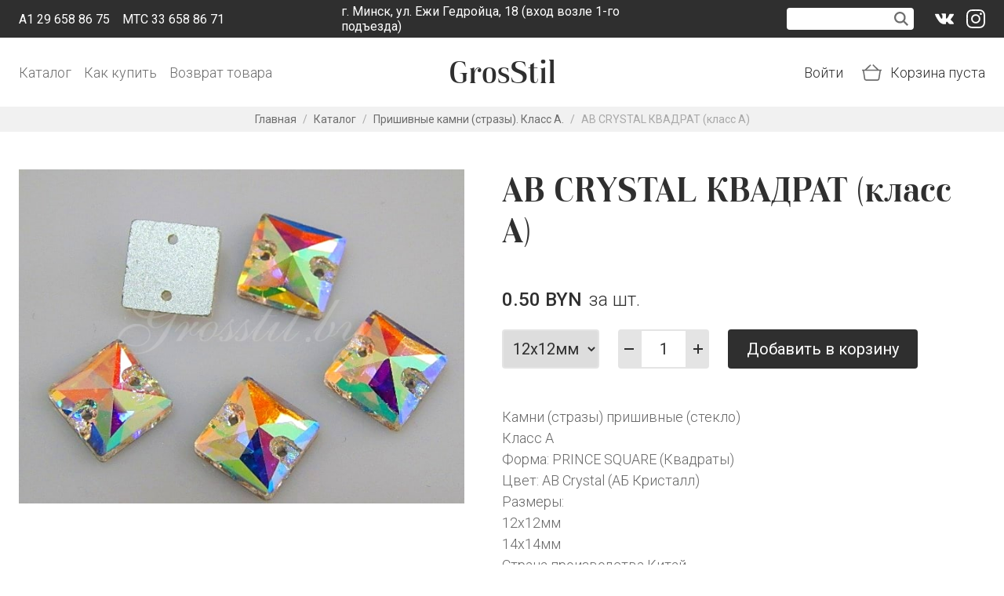

--- FILE ---
content_type: text/html; charset=utf-8
request_url: https://grosstil.by/catalog/prishivnye-kamni-strazy-klass-a/ab-crystal-kvadrat-klass-a
body_size: 8236
content:
<!DOCTYPE html>
<html lang="ru" dir="ltr"
  xmlns:content="http://purl.org/rss/1.0/modules/content/"
  xmlns:dc="http://purl.org/dc/terms/"
  xmlns:foaf="http://xmlns.com/foaf/0.1/"
  xmlns:og="http://ogp.me/ns#"
  xmlns:rdfs="http://www.w3.org/2000/01/rdf-schema#"
  xmlns:sioc="http://rdfs.org/sioc/ns#"
  xmlns:sioct="http://rdfs.org/sioc/types#"
  xmlns:skos="http://www.w3.org/2004/02/skos/core#"
  xmlns:xsd="http://www.w3.org/2001/XMLSchema#">
<head>
<!-- Google Tag Manager -->
<script>(function(w,d,s,l,i){w[l]=w[l]||[];w[l].push({'gtm.start':
new Date().getTime(),event:'gtm.js'});var f=d.getElementsByTagName(s)[0],
j=d.createElement(s),dl=l!='dataLayer'?'&l='+l:'';j.async=true;j.src=
'https://www.googletagmanager.com/gtm.js?id='+i+dl;f.parentNode.insertBefore(j,f);
})(window,document,'script','dataLayer','GTM-N8R9RX5');</script>
<!-- End Google Tag Manager -->
<meta charset="utf-8" />
<link rel="shortcut icon" href="https://grosstil.by/sites/all/themes/grosstil/images/favicon.svg" type="image/svg+xml" />
<meta name="description" content="Камни (стразы) пришивные (стекло) Класс А Форма: PRINCE SQUARE (Квадраты) Цвет: АВ Crystal (АБ Кристалл) Размеры: 12х12мм 14х14мм Страна производства Китай Аксессуары, декорированные стразами – один из последних трендов нашего времени. Это отличный подарок не только себе, но и своим близким. Наш интернет-магазин предлагает искусственные камни Квадрат AB Crystal в разных" />
<meta name="generator" content="Drupal 7 (https://www.drupal.org)" />
<link rel="canonical" href="https://grosstil.by/catalog/prishivnye-kamni-strazy-klass-a/ab-crystal-kvadrat-klass-a" />
<link rel="shortlink" href="https://grosstil.by/node/1748" />
<meta name="viewport" content="width=device-width, initial-scale=1.0" />
<title>AB CRYSTAL КВАДРАТ (класс А) | GrosStil</title>
<link type="text/css" rel="stylesheet" href="https://grosstil.by/sites/default/files/css/css_2riIE7I25FeJ7iIRRh08TelhpMMk7uS8DvH_y9OGDQE.css" media="all" />
<link type="text/css" rel="stylesheet" href="https://grosstil.by/sites/default/files/css/css_sdyyIuqV_D0sgcuYxlQjQRjXrhAHul_ByaHN6dBpqGw.css" media="all" />
<link type="text/css" rel="stylesheet" href="https://grosstil.by/sites/default/files/css/css_PGbJgHCUCBf4dg7K9Kt8aAwsApndP4GZ9RuToPy3-Fk.css" media="all" />
<link type="text/css" rel="stylesheet" href="https://grosstil.by/sites/default/files/css/css_uSIto8W23F_tL7g1eqnWo4gsDY8fnGynMZhFT9CqkSg.css" media="all" />
</head>
<body class="html not-front not-logged-in one-sidebar sidebar-first page-node page-node- page-node-1748 node-type-product-display">
<!-- Google Tag Manager (noscript) -->
<noscript><iframe src="https://www.googletagmanager.com/ns.html?id=GTM-N8R9RX5";
height="0" width="0" style="display:none;visibility:hidden"></iframe></noscript>
<!-- End Google Tag Manager (noscript) -->
    <header id="header">
  <div id="header-first">
    <div id="header-first-inner" class="container">
      <div class="region region-header-first-left">
  <div id="block-block-6" class="block block-block">

      
  <div class="block-content">
    <ul class="phone-list">
  <li class="phone-list__item">
    <a href="tel:+375 29 658 86 75" class="phone-list__link">A1 29 658 86 75</a>
  </li>
  <li class="phone-list__item">
    <a href="tel:+375 33 658 86 71" class="phone-list__link">МТС 33 658 86 71</a>
  </li>
</ul>  </div>
  
</div> <!-- /.block -->
</div>
 <!-- /.region -->
      <div class="region region-header-first-middle">
  <div id="block-block-7" class="block block-block">

      
  <div class="block-content">
    г. Минск, ул. Ежи Гедройца, 18 (вход возле 1-го подъезда)  </div>
  
</div> <!-- /.block -->
</div>
 <!-- /.region -->
      <div class="region region-header-first-right">
  <div id="block-views-exp-search-results-page" class="block block-views">

      
  <div class="block-content">
    <form action="/search-results" method="get" id="views-exposed-form-search-results-page" accept-charset="UTF-8"><div><div class="views-exposed-form">
  <div class="views-exposed-widgets clearfix">
          <div id="edit-keys-wrapper" class="views-exposed-widget views-widget-filter-keys">
                        <div class="views-widget">
          <div class="form-item form-type-textfield form-item-keys">
 <input title="Введите ключевые слова для поиска." type="text" id="edit-keys" name="keys" value="" size="15" maxlength="128" class="form-text required error" />
</div>
        </div>
              </div>
                    <div class="views-exposed-widget views-submit-button">
      <input type="submit" id="edit-submit-search-results" value="Применить" class="form-submit" />    </div>
      </div>
</div>
</div></form>  </div>
  
</div> <!-- /.block -->
<div id="block-block-14" class="block block-block">

      
  <div class="block-content">
    <ul class="social">
  <li class="social__item">
    <a href="https://vk.com/grosstil" target="_blank" class="social__icon">
      <img src="/sites/all/themes/grosstil/images/vk.svg">
    </a>
  </li>
  <li class="social__item">
    <a href="https://www.instagram.com/grosstil.by/" target="_blank" class="social__icon">
      <img src="/sites/all/themes/grosstil/images/instagram.svg">
    </a>
  </li>
</ul>


  </div>
  
</div> <!-- /.block -->
</div>
 <!-- /.region -->
    </div>
  </div>
  <div id="header-second">
    <div id="header-second-inner" class="container">
      <div class="region region-header-second-left">
  <div id="block-system-main-menu" class="block block-system block-menu">

      
  <div class="block-content">
    <nav class="navigation"><ul class="menu main-menu"><li class="first leaf"><a href="/catalog" title="">Каталог</a></li>
<li class="leaf"><a href="/kak-kupit">Как купить</a></li>
<li class="last leaf"><a href="/vozvrat-tovara">Возврат товара</a></li>
</ul></nav>  </div>
  
</div> <!-- /.block -->
</div>
 <!-- /.region -->
      <div class="region region-header-second-middle">
  <div id="block-block-16" class="block block-block">

      
  <div class="block-content">
    <a href="/" class="site-logo">
  <span class="site-logo__name">GrosStil</span>
</a>  </div>
  
</div> <!-- /.block -->
</div>
 <!-- /.region -->
      <div class="region region-header-second-right">
  <div id="block-block-18" class="block block-block">

      
  <div class="block-content">
    <ul class ="menu user-menu">
  <li>
    <a href="/user/login">Войти</a>
  </li>  
</ul>  </div>
  
</div> <!-- /.block -->
<div id="block-dc-ajax-add-cart-ajax-shopping-cart-teaser" class="block block-dc-ajax-add-cart">

      
  <div class="block-content">
    <div class="ajax-shopping-cart-teaser">  <div class="cart-empty">
    Корзина пуста  </div>

</div>  </div>
  
</div> <!-- /.block -->
</div>
 <!-- /.region -->
    </div>
  </div>
      <div id="header-third">
      <div class="container">
        <div class="region region-header-third">
  <div id="block-easy-breadcrumb-easy-breadcrumb" class="block block-easy-breadcrumb">

      
  <div class="block-content">
      <div itemscope class="easy-breadcrumb" itemtype="http://data-vocabulary.org/Breadcrumb">
          <span itemprop="title"><a href="/" class="easy-breadcrumb_segment easy-breadcrumb_segment-front">Главная</a></span>               <span class="easy-breadcrumb_segment-separator">/</span>
                <span itemprop="title"><a href="/catalog" class="easy-breadcrumb_segment easy-breadcrumb_segment-1">Каталог</a></span>               <span class="easy-breadcrumb_segment-separator">/</span>
                <span itemprop="title"><a href="/catalog/prishivnye-kamni-strazy-klass-a" class="easy-breadcrumb_segment easy-breadcrumb_segment-2">Пришивные камни (стразы). Класс А.</a></span>               <span class="easy-breadcrumb_segment-separator">/</span>
                <span class="easy-breadcrumb_segment easy-breadcrumb_segment-title" itemprop="title">AB CRYSTAL КВАДРАТ (класс А)</span>            </div>
  </div>
  
</div> <!-- /.block -->
</div>
 <!-- /.region -->
      </div>
    </div>
  </header>



<div id="main-wrapper">
  <div class="container">
          <div id="sidebar-first">
        <div class="region region-sidebar-first">
  <div id="block-views-product-page-image-block" class="block block-views">

      
  <div class="block-content">
    <div class="view view-product-page-image view-id-product_page_image view-display-id-block view-dom-id-cbd94ebc3e0112a005144b633346fda9">
        
  
  
      <div class="view-content">
              
          <img typeof="foaf:Image" src="https://grosstil.by/sites/default/files/styles/medium/public/reklama_kvadrat_av_log_0.jpg?itok=cHnMxoN9" width="640" height="480" alt="" />        </div>
  
  
  
  
  
  
</div>  </div>
  
</div> <!-- /.block -->
</div>
 <!-- /.region -->
      </div>
        <main id="main">    
         
        
      <h1 class="page-title">AB CRYSTAL КВАДРАТ (класс А)</h1>      <div class="region region-content">
  <div id="block-system-main" class="block block-system">

      
  <div class="block-content">
    <article id="node-1748" class="node node-product-display node-full clearfix" about="/catalog/prishivnye-kamni-strazy-klass-a/ab-crystal-kvadrat-klass-a" typeof="sioc:Item foaf:Document">

      <span property="dc:title" content="AB CRYSTAL КВАДРАТ (класс А)" class="rdf-meta element-hidden"></span>
  
  <div class="content clearfix">
    <div class="commerce-product-field commerce-product-field-commerce-price field-commerce-price node-1748-product-commerce-price"><div class="field field-name-commerce-price field-type-commerce-price field-label-hidden"><div class="field-items"><div class="field-item even">0.50 BYN</div></div></div></div><div class="commerce-product-field commerce-product-field-field-product-price-for field-field-product-price-for node-1748-product-field-product-price-for"><div class="field field-name-field-product-price-for field-type-list-text field-label-hidden"><div class="field-items"><div class="field-item even">за шт.</div></div></div></div><div class="commerce-product-field commerce-product-field-field-product-old-price field-field-product-old-price node-1748-product-field-product-old-price commerce-product-field-empty"></div><div class="field field-name-field-product-reference field-type-commerce-product-reference field-label-hidden"><div class="field-items"><div class="field-item even"><form class="commerce-add-to-cart commerce-cart-add-to-cart-form-823-824" autocomplete="off" action="/catalog/prishivnye-kamni-strazy-klass-a/ab-crystal-kvadrat-klass-a" method="post" id="commerce-cart-add-to-cart-form-823-824" accept-charset="UTF-8"><div><div class="attribute-widgets"><div class="form-item form-type-select form-item-attributes-field-product-size">
  <label for="edit-attributes-field-product-size">Размер </label>
 <select id="edit-attributes-field-product-size" name="attributes[field_product_size]" class="form-select"><option value="266" selected="selected">12х12мм</option><option value="267">14х14мм</option></select>
</div>
</div><input type="hidden" name="product_id" value="823" />
<input type="hidden" name="form_build_id" value="form-6_gx8fk-vGXoEVWJ8sxhlFO3paEETrL7yGfemBbOT6c" />
<input type="hidden" name="form_id" value="commerce_cart_add_to_cart_form_823_824" />
<div id="edit-line-item-fields" class="form-wrapper"></div><div class="form-item form-type-textfield form-item-quantity">
  <label for="edit-quantity">Количество </label>
 <input type="text" id="edit-quantity" name="quantity" value="1" size="5" maxlength="128" class="form-text" />
</div>
<input type="submit" id="edit-submit" name="op" value="Добавить в корзину" class="form-submit" /></div></form></div></div></div><div class="commerce-product-field commerce-product-field-field-product-out-of-stock field-field-product-out-of-stock node-1748-product-field-product-out-of-stock"><div class="field field-name-field-product-out-of-stock field-type-list-boolean field-label-hidden"><div class="field-items"><div class="field-item even"></div></div></div></div><div class="field field-name-body field-type-text-with-summary field-label-hidden"><div class="field-items"><div class="field-item even" property="content:encoded"><p align="center">Камни (стразы) пришивные (стекло)<br />
Класс А<br />
Форма: PRINCE SQUARE (Квадраты)<br />
Цвет: АВ Crystal (АБ Кристалл)<br />
Размеры:<br />
12х12мм<br />
14х14мм<br />
Страна производства Китай<br />
<br>
</p>
<p align="justify">Аксессуары, декорированные стразами – один из последних трендов нашего времени. Это отличный подарок не только себе, но и своим близким. Наш интернет-магазин предлагает искусственные камни Квадрат AB Crystal в разных размерах, с которыми вы можете ознакомиться в каталоге. Пришить кристаллы можно практически на любую ткань: джинсу, хлопок, лен, синтетику и многое другое. Просто используйте фантазию! Стразы считаются хорошим дополнением к дизайну интерьера: любое помещение будет смотреться свежее и ярче, если на стене будет переливающаяся на солнце картина или панно. Органично смотреться такая композиция будет вместе с кожей или ее имитацией. Купить Квадрат AB Crystal в Минске можно у нас на сайте. </p>
</div></div></div>  </div>

  
  
</article>
  </div>
  
</div> <!-- /.block -->
</div>
 <!-- /.region -->
  
    </main> 
      </div>
</div>


<footer id="footer">
      <div id="footer-first">
      <div class="container">
        <div class="region region-footer-first">
  <div id="block-views-info-blocks-block" class="block block-views">

      
  <div class="block-content">
    <div class="view view-info-blocks view-id-info_blocks view-display-id-block view-dom-id-db156d1e0c4646e0fcd33294f184cd0f">
        
  
  
      <div class="view-content">
        <div class="grid grid-cols-1 grid-cols-md-2 grid-cols-xl-4 grid-g-2 grid-g-xl-3">
    <div class="info-block">
        
          <div class="info-block__title">Контакты</div>    
          <div class="info-block__body"><p>А1:    +375 29 658 86 75<br />
MTC: +375 33 658 86 71<br />
Viber: +375 33 658 86 71<br />
Email: grosstil@mail.ru<br />
г.Минск, ул.Ежи Гедройца, 18<br />
(вход возле 1-го подъезда)</p>
</div>      </div>
      <div class="info-block">
        
          <div class="info-block__title">Режим работы</div>    
          <div class="info-block__body"><p>РЕЖИМ РАБОТЫ:<br />
Пн-Пт с 10:00 до 19:00<br />
Суббота с 11:00 до 17:00<br />
Воскресенье с 11:00 до 16:00<br />
(вход возле 1-го подъезда) </p>
</div>      </div>
      <div class="info-block">
        
          <div class="info-block__title">Заказ и доставка</div>    
          <div class="info-block__body"><p>Стоимость доставки по Минску составляет 10 BYN<br />
Доставка по Минску при сумме заказа от 200 BYN – бесплатно.<br />
Доставка по всей Беларуси:<br />
– Белпочтой (от 5 дней)<br />
– Европочтой (2-3 дня)</p>
</div>      </div>
      <div class="info-block">
        
          <div class="info-block__title">Способы оплаты</div>    
          <div class="info-block__body"><p>Наличными и банковскими картами.</p>
</div>      </div>
    </div>
    </div>
  
  
  
  
  
  
</div>  </div>
  
</div> <!-- /.block -->
</div>
 <!-- /.region -->
      </div>
    </div>
          <div id="footer-third">
      <div class="container">
        <div class="region region-footer-third">
  <div id="block-block-10" class="block block-block">

      
  <div class="block-content">
    Общество с ограниченной ответственностью "Гросстил" <br>
УНП 193661540 <br>
Свидетельство о государственной регистрации №193661540 <br>
выдано 14.12.2022 Минским горисполкомом <br>
Адрес регистрации: РБ, г. Минск, ул. Ежи Гедройца, 18 <br>
Адрес магазина: РБ, г. Минск, ул. Ежи Гедройца, 18 <br>
Интернет-магазин зарегистрирован в Торговом реестре 01.02.2023  <br>
Импортер в Республику Беларусь Общество с ограниченной ответственностью "Гросстил"  </div>
  
</div> <!-- /.block -->
<div id="block-menu-menu-footer" class="block block-menu">

      
  <div class="block-content">
    <nav class="navigation"><ul class="menu footer-menu"><li class="first leaf"><a href="/public-offer">Договор публичной оферты</a></li>
<li class="last leaf"><a href="/privacy-policy">Политика конфиденциальности</a></li>
</ul></nav>  </div>
  
</div> <!-- /.block -->
<div id="block-block-9" class="block block-block">

      
  <div class="block-content">
    Разработка сайта — <a href="https://rusakov.by/" target="_blank">RUSAKOV</a>  </div>
  
</div> <!-- /.block -->
</div>
 <!-- /.region -->
      </div>
    </div>
        <div id="footer-fourth">
      <div class="container">
        <div class="region region-footer-fourth">
  <div id="block-block-19" class="block block-block">

      
  <div class="block-content">
    <ul class="payment-logos">
<li class="payment-logos__item payment-logos__item--visa">
    <img src="/sites/all/themes/grosstil/images/visa.svg">
  </li>
<li class="payment-logos__item payment-logos__item--visasecure">
    <img src="/sites/all/themes/grosstil/images/visasecure.svg">
  </li>
<li class="payment-logos__item payment-logos__item--alfabank">
    <img src="/sites/all/themes/grosstil/images/alfabank.svg">
  </li>
<li class="payment-logos__item payment-logos__item--mastercard">
    <img src="/sites/all/themes/grosstil/images/mastercard.svg">
  </li>
<li class="payment-logos__item payment-logos__item--mastercardidcheck">
    <img src="/sites/all/themes/grosstil/images/mastercardidcheck.svg">
  </li>
<li class="payment-logos__item payment-logos__item--belkart">
    <img src="/sites/all/themes/grosstil/images/belkart.svg">
  </li>
<li class="payment-logos__item payment-logos__item--belkartinternet">
    <img src="/sites/all/themes/grosstil/images/belkartinternet.svg">
  </li>
<li class="payment-logos__item payment-logos__item--applepay">
    <img src="/sites/all/themes/grosstil/images/applepay.svg">
  </li>
<li class="payment-logos__item payment-logos__item--samsungpay">
    <img src="/sites/all/themes/grosstil/images/samsungpay.svg">
  </li>
<li class="payment-logos__item payment-logos__item--mir">
    <img src="/sites/all/themes/grosstil/images/mir.svg">
  </li>
</ul>
  </div>
  
</div> <!-- /.block -->
</div>
 <!-- /.region -->
      </div>
    </div>
  </footer> 


<div id="page-overlay"></div>

<div id="mobile-panel">
  <div class="region region-mobile-panel">
  <div id="block-multiblock-2" class="block block-multiblock block-block block-block-6-instance">

      
  <div class="block-content">
    <ul class="phone-list">
  <li class="phone-list__item">
    <a href="tel:+375 29 658 86 75" class="phone-list__link">A1 29 658 86 75</a>
  </li>
  <li class="phone-list__item">
    <a href="tel:+375 33 658 86 71" class="phone-list__link">МТС 33 658 86 71</a>
  </li>
</ul>  </div>
  
</div> <!-- /.block -->
<div id="block-multiblock-3" class="block block-multiblock block-block block-block-7-instance">

      
  <div class="block-content">
    г. Минск, ул. Ежи Гедройца, 18 (вход возле 1-го подъезда)  </div>
  
</div> <!-- /.block -->
<div id="block-multiblock-1" class="block block-multiblock block-system block-system-main-menu-instance">

      
  <div class="block-content">
    <nav class="navigation"><ul class="menu main-menu"><li class="first leaf"><a href="/catalog" title="">Каталог</a></li>
<li class="leaf"><a href="/kak-kupit">Как купить</a></li>
<li class="last leaf"><a href="/vozvrat-tovara">Возврат товара</a></li>
</ul></nav>  </div>
  
</div> <!-- /.block -->
</div>
 <!-- /.region -->
</div>

   
  <script type="text/javascript" src="https://grosstil.by/sites/default/files/js/js_i34eKxRokXUD53wwtpSg7RKefgkur0Qu5tFjGJC7m0s.js"></script>
<script type="text/javascript" src="https://grosstil.by/sites/default/files/js/js_62h_jmnOgEUuHT1SeBNXqJMRICBck-24J2tQCakYgz8.js"></script>
<script type="text/javascript" src="https://grosstil.by/sites/default/files/js/js_671hebPNqT2TlJceTT716lVzlJsFq9CEyQAN9I66WtM.js"></script>
<script type="text/javascript" src="https://grosstil.by/sites/default/files/js/js_P7KDPGOWH9u0ZVPFo67av-vo6pnCWBlk7gk-q0-iGtc.js"></script>
<script type="text/javascript" src="https://www.googletagmanager.com/gtag/js?id=UA-86414824-1"></script>
<script type="text/javascript">
<!--//--><![CDATA[//><!--
window.dataLayer = window.dataLayer || [];function gtag(){dataLayer.push(arguments)};gtag("js", new Date());gtag("set", "developer_id.dMDhkMT", true);gtag("config", "UA-86414824-1", {"groups":"default","anonymize_ip":true});
//--><!]]>
</script>
<script type="text/javascript" src="https://grosstil.by/sites/default/files/js/js_wn-C5HzR_ypz0KBS-9rLgN99wrKisJ1GNyUBREDQs-Y.js"></script>
<script type="text/javascript" src="https://grosstil.by/sites/default/files/js/js_HSAXeVindHJmm2EMVNbIiNAoHZOTkeJBmzEtW0DmOuA.js"></script>
<script type="text/javascript">
<!--//--><![CDATA[//><!--
jQuery.extend(Drupal.settings, {"basePath":"\/","pathPrefix":"","setHasJsCookie":0,"ajaxPageState":{"theme":"grosstil","theme_token":"bCc0VEAP9VYQWS2Ek17XOTe-drG6T7JOxlmoGPocq2o","jquery_version":"1.12","jquery_version_token":"F2n0wtoUJKSzUznaJcQ9cRfvk5-urOjPZ12kmhVA30Y","js":{"sites\/all\/modules\/jquery_update\/replace\/jquery\/1.12\/jquery.min.js":1,"misc\/jquery-extend-3.4.0.js":1,"misc\/jquery-html-prefilter-3.5.0-backport.js":1,"misc\/jquery.once.js":1,"misc\/drupal.js":1,"misc\/ajax.js":1,"sites\/all\/modules\/jquery_update\/js\/jquery_browser.js":1,"sites\/all\/modules\/jquery_update\/js\/jquery_update.js":1,"sites\/all\/modules\/jquery_update\/replace\/ui\/external\/jquery.cookie.js":1,"sites\/all\/modules\/jquery_update\/replace\/jquery.form\/4\/jquery.form.min.js":1,"misc\/form-single-submit.js":1,"sites\/all\/modules\/entityreference\/js\/entityreference.js":1,"misc\/progress.js":1,"sites\/all\/modules\/dc_ajax_add_cart\/js\/dc_ajax_add_cart_html.js":1,"public:\/\/languages\/ru_0p--0ILqujKjCD7va0rVRgSw5JyxmWFHr7Mfu51l-z8.js":1,"sites\/all\/modules\/google_analytics\/googleanalytics.js":1,"https:\/\/www.googletagmanager.com\/gtag\/js?id=UA-86414824-1":1,"0":1,"sites\/all\/modules\/dc_ajax_add_cart\/js\/dc_ajax_add_cart.js":1,"sites\/all\/themes\/grosstil\/js\/main.js":1,"sites\/all\/themes\/grosstil\/js\/gsap.min.js":1,"sites\/all\/themes\/grosstil\/js\/smoothscroll.js":1,"sites\/all\/themes\/grosstil\/js\/mobilepanel.js":1},"css":{"modules\/system\/system.base.css":1,"modules\/system\/system.menus.css":1,"modules\/system\/system.messages.css":1,"modules\/system\/system.theme.css":1,"sites\/all\/modules\/dc_ajax_add_cart\/css\/dc_ajax_add_cart.css":1,"modules\/field\/theme\/field.css":1,"modules\/node\/node.css":1,"modules\/search\/search.css":1,"modules\/user\/user.css":1,"sites\/all\/modules\/views\/css\/views.css":1,"sites\/all\/modules\/ctools\/css\/ctools.css":1,"sites\/all\/themes\/grosstil\/css\/main.css":1,"sites\/all\/themes\/grosstil\/css\/grid.css":1,"sites\/all\/themes\/grosstil\/css\/views.css":1,"sites\/all\/themes\/grosstil\/css\/mobilepanel.css":1,"sites\/all\/themes\/grosstil\/css\/responsive.css":1}},"urlIsAjaxTrusted":{"\/search-results":true,"\/system\/ajax":true,"\/catalog\/prishivnye-kamni-strazy-klass-a\/ab-crystal-kvadrat-klass-a":true},"googleanalytics":{"account":["UA-86414824-1"],"trackOutbound":1,"trackMailto":1,"trackDownload":1,"trackDownloadExtensions":"7z|aac|arc|arj|asf|asx|avi|bin|csv|doc(x|m)?|dot(x|m)?|exe|flv|gif|gz|gzip|hqx|jar|jpe?g|js|mp(2|3|4|e?g)|mov(ie)?|msi|msp|pdf|phps|png|ppt(x|m)?|pot(x|m)?|pps(x|m)?|ppam|sld(x|m)?|thmx|qtm?|ra(m|r)?|sea|sit|tar|tgz|torrent|txt|wav|wma|wmv|wpd|xls(x|m|b)?|xlt(x|m)|xlam|xml|z|zip"},"ajax":{"edit-attributes-field-product-size":{"callback":"commerce_cart_add_to_cart_form_attributes_refresh","event":"change","url":"\/system\/ajax","submit":{"_triggering_element_name":"attributes[field_product_size]"}},"edit-submit":{"callback":"dc_ajax_add_cart_ajax_cart_form","method":"replaceWith","effect":"slide","event":"mousedown","keypress":true,"prevent":"click","url":"\/system\/ajax","submit":{"_triggering_element_name":"op","_triggering_element_value":"\u0414\u043e\u0431\u0430\u0432\u0438\u0442\u044c \u0432 \u043a\u043e\u0440\u0437\u0438\u043d\u0443"}}}});
//--><!]]>
</script>
 
<script type="text/javascript">
/* <![CDATA[ */
var google_conversion_id = 866691011;
var google_custom_params = window.google_tag_params;
var google_remarketing_only = true;
/* ]]> */
</script>
<script type="text/javascript" src="//www.googleadservices.com/pagead/conversion.js">
</script>
<noscript>
<div style="display:inline;">
<img height="1" width="1" style="border-style:none;" alt="" src="//googleads.g.doubleclick.net/pagead/viewthroughconversion/866691011/?guid=ON&amp;script=0"/>
</div>
</noscript>
</body>
</html>

--- FILE ---
content_type: text/css
request_url: https://grosstil.by/sites/default/files/css/css_uSIto8W23F_tL7g1eqnWo4gsDY8fnGynMZhFT9CqkSg.css
body_size: 8714
content:
@import url('https://fonts.googleapis.com/css2?family=Roboto:ital,wght@0,300;0,400;0,500;1,400&display=swap');@font-face{font-family:"Karsten";src:url(/sites/all/themes/grosstil/fonts/Karsten/KarstenMedium.ttf) format("truetype");font-style:normal;font-weight:500;}@font-face{font-family:"Karsten";src:url(/sites/all/themes/grosstil/fonts/Karsten/KarstenSemiBold.ttf) format("truetype");font-style:normal;font-weight:600;}*,*::before,*::after{box-sizing:border-box;}*:focus{outline:none;}body{margin:0;padding:3rem 0 0 0;font-family:'Roboto',sans-serif;font-weight:400;font-size:1.125rem;color:#676767;background:#fff;}strong,b{font-weight:500;color:#2f2f2f;}p{margin:0 0 1.5rem 0;}a{text-decoration:none;color:#2f2f2f;transition:color 0.2s linear,background-color 0.2s linear;}a:hover{text-decoration:none;color:#1f1f1f;}img,svg{display:block;width:100%;height:auto;}.container{max-width:90rem;margin:0 auto;padding:0 1.5rem;}#header-first-inner{height:3rem;}#header-first-inner,#header-second-inner,.region-header-first-middle,.region-header-first-right,.region-header-second-middle,.region-header-second-right,body.sidebar-first #main-wrapper .container,body.sidebar-second #main-wrapper .container,.region-footer-third,.region-footer-fourth{display:flex;flex-wrap:wrap;}#header-first-inner,#header-second-inner,.region-footer-third{justify-content:space-between;}#header-first-inner,#header-second-inner,.region-header-first-right{align-items:center;}#header-first .region,#header-second .region{width:33.333333%;}.region-header-first-middle,.region-header-second-middle,.region-footer-fourth{justify-content:center;}.region-header-first-right,.region-header-second-right{justify-content:flex-end;}.region-header-first-right .block,.region-header-second-right .block{margin:0 0 0 1.5rem;}#main-wrapper{margin:3rem 0;}body.sidebar-first #main,#sidebar-first{flex:0 0 auto;width:50%;}#sidebar-first{padding:0 3rem 0 0;}body.sidebar-second #main{flex:0 0 auto;width:70%;}#sidebar-second{flex:0 0 auto;width:30%;}#sidebar-second{padding:0 0 0 3rem;}#main .block:not(:last-child){margin:0 0 3rem 0;}#header-first{background-color:rgb(47,47,47);position:fixed;width:100%;top:0;z-index:98;font-size:1rem;color:#fff;backdrop-filter:blur(0.5rem);transition:0.2s linear;}#header-first.sticky{background-color:rgba(47,47,47,0.85);}#callme{display:inline-block;padding:0.25rem 1rem;font-family:'Roboto',sans-serif;font-size:1rem;font-weight:400;color:#2f2f2f;background:#fff;border:none;cursor:pointer;border-radius:0.25rem;transition:0.2s linear;}#callme:hover{background:#f1f1f1;}.phone-list{display:flex;flex-wrap:wrap;margin:0 -0.5rem;padding:0;list-style:none;}.phone-list__item{display:block;padding:0 0.5rem;}.phone-list__link{display:block;color:#fff;}.phone-list__link:hover{color:#fff;}.social{display:flex;align-items:center;margin:0 -0.5rem;padding:0;list-style:none;}.social__item{display:block;padding:0 0.5rem;}.social__icon{display:block;width:1.5rem;}#header-second{padding:1.5rem 0;}.main-menu{display:flex;margin:0;padding:0;}.main-menu li.leaf{display:block;margin:0 1rem 0 0;padding:0;list-style-image:none;list-style-type:none;}.main-menu a{display:block;padding:0.25rem 0;position:relative;font-weight:300;color:#6d6d6d;white-space:nowrap;}.main-menu a::after{content:"";display:block;width:0;height:0.125rem;position:absolute;bottom:0;left:0;background:#a8a8a8;transition:width 0.2s linear;}.main-menu a:hover::after{width:100%;}.main-menu a.active{color:#2f2f2f;}.main-menu a.active::after{width:100%;background:#2f2f2f;}.site-logo{display:block;text-align:center;}.site-logo__name{display:block;font-family:"Karsten";font-weight:500;font-size:2.5rem;line-height:1;}.site-logo__slogan{display:block;margin:0.25rem 0 0 0;font-size:0.813rem;font-weight:300;line-height:1;color:#676767;}.cart-empty,.cart-teaser{background-position:0 50%;background-repeat:no-repeat;background-size:contain;background-image:url(/sites/all/themes/grosstil/images/basket.svg);}.cart-empty{padding:0.125rem 0 0.125rem 2.25rem;}.cart-teaser{display:block;position:relative;padding:0.125rem 0 0.125rem 2.75rem;}.cart-teaser__quantity{position:absolute;top:-0.375rem;left:1.125rem;display:inline-flex;align-items:center;justify-content:center;width:1.375rem;height:1.375rem;font-size:0.75rem;color:#fff;background:#2f2f2f;border-radius:50%;}.cart-empty,.cart-teaser{font-weight:300;color:#2f2f2f;}#header-third{padding:0.5rem 0;background:#f1f1f1;}.easy-breadcrumb{display:flex;flex-wrap:wrap;justify-content:center;font-size:0.875rem;color:#a8a8a8;}.easy-breadcrumb a{color:#6d6d6d;}.easy-breadcrumb a:hover{color:#1f1f1f;}.easy-breadcrumb_segment-separator{margin:0 0.5rem;}#highlighted{padding:3rem 0;background:#f1f1f1;text-align:center;}#sidebar-second{position:relative;}.shopping-cart-summary-block{padding:1.5rem;background:#f1f1f1;}h1,h2,h3,h4,h5,h6,.block-title{font-family:"Karsten";font-weight:600;color:#2f2f2f;}.page-title{margin:0 0 3rem 0;line-height:1.2;font-size:2.75rem;}.front .page-title,.page-taxonomy .page-title,.page-catalog .page-title,.page-search-results .page-title,#featured .block-title{text-align:center;}.block-title{display:block;margin:0 0 2rem 0;font-size:2.5rem;line-height:1;}#sidebar-second .block-title{margin:0 0 1.5rem 0;font-size:2rem;}fieldset{margin:0 0 3rem 0;padding:1.5rem 0 0 0;border-top:0.125rem solid #2f2f2f;border-right:none;border-bottom:none;border-left:none;}.commerce_fieldgroup_pane__group_privacy_policy{margin-inline-start:0;margin-inline-end:0;padding-inline-start:0;padding-inline-end:0;margin:0 0 3rem 0;padding:0;border-top:none;border-right:none;border-bottom:none;border-left:none;}legend{padding:0 0.75rem 0 0;font-size:1.5rem;font-weight:500;color:#2f2f2f;}.commerce_fieldgroup_pane__group_privacy_policy legend{display:none;}.form-wrapper{margin:0 0 1.5rem 0;}.form-item{margin:0 0 1.5rem 0;}.form-item:last-child{margin:0;}.form-item label,.field .field-label{display:block;margin:0 0 0.25rem 0;font-weight:400;font-size:1.25rem;}.password-strength-text{font-weight:400;}.form-text,.form-textarea,.form-select{margin:0;padding:0.5rem;width:100%;font-family:'Roboto',sans-serif;font-weight:400;font-size:1rem;color:#2f2f2f;border:0.125rem solid #e4e4e4;border-radius:0.25rem;transition:0.2s linear;}.form-text:focus,.form-textarea:focus{border:0.125rem solid #a8a8a8;}.form-item input.error,.form-item textarea.error,.form-item select.error{border:0.125rem solid #ea3232;}.form-select{cursor:pointer;}.marker,.form-required{color:#ea3232;}.form-checkboxes .form-item,.form-radios .form-item,.field-type-list-boolean .form-item{display:flex;align-items:center;margin:0 0 0.75rem 0;}.commerce_shipping .form-radios .form-item{flex-wrap:wrap;}.form-type-radio label,.form-type-checkbox label{flex:1 1 auto;margin:0 0 0 0.75rem;cursor:pointer;}.form-checkbox,.form-radio{-webkit-appearance:none;-moz-appearance:none;display:inline-block;margin:0;vertical-align:-0.125rem !important;position:relative;flex:0 0 auto;width:1.25rem;height:1.25rem;cursor:pointer;background-color:#fff;border:0.125rem solid #e4e4e4;transition:0.2s linear;}.form-radio{border-radius:50%;}.form-checkbox:checked,.form-radio:checked{background-color:#6d6d6d;border:0.125rem solid #a8a8a8;box-shadow:inset 0px 0px 0px 0.25rem #fff;}.form-actions{margin:1.5rem 0 0 0;}.form-submit,.button{display:inline-block;margin:0;padding:0.75rem 1.5rem;font-family:'Roboto',sans-serif;font-weight:400;font-size:1.25rem;text-align:center;cursor:pointer;border:none;border-radius:0.25rem;transition:background 0.2s linear;}.form-submit,.button-primary{color:#fff;background:#2f2f2f;}.form-submit:hover,.form-submit:focus,.button-primary:hover{color:#fff;background:#1f1f1f;}.button-secondary{color:#2f2f2f;background:#e4e4e4;}.button-secondary:hover{color:#2f2f2f;background:#f1f1f1;}.form-submit:disabled{opacity:0.5;cursor:default;}.grippie{display:none;}.form-item .description{width:100%;margin:0.5rem 0 0 0;font-size:1.125rem;font-weight:300;}.ajax-progress,.ajax-throbber{display:none;}.profile .field{margin:0 0 1.5rem 0;}.profile h3{margin:0 0 1rem 0;padding:0 0 0.5rem 0;border-bottom:0.125rem solid #e4e4e4;}.profile dt{margin:0 0 0.25rem 0;font-weight:400;font-size:1.25rem;color:#2f2f2f;}.node .field-name-body,.taxonomy-description{line-height:1.5;font-weight:300;}.node h2,.taxonomy-description h2{margin:0 0 2rem 0;font-size:2rem;line-height:1.2;}.node h3,.taxonomy-description h3{margin:0 0 1.5rem 0;font-size:1.75rem;}.node h4,.taxonomy-description h4{margin:0 0 1.25rem 0;font-size:1.5rem;}.node h5,.taxonomy-description h5{margin:0 0 1rem 0;font-size:1.25rem;}.node h6,.taxonomy-description h6{margin:0 0 0.5rem 0;font-size:1.125rem;}.node ul,.taxonomy-description ul{margin:1.5rem 0;padding:0 0 0 2rem;}.node ul li,.taxonomy-description ul li{margin:0 0 0.75rem 0;}.node a,.taxonomy-description a{text-decoration:underline;}.node-product-display .field-name-body p,.node-product-display .field-name-body ul{text-align:left !important;}.commerce-product-field-commerce-price{display:inline-block;margin:0 0.5rem 0 0;font-size:1.5rem;font-weight:500;color:#2f2f2f;}.commerce-product-field-field-product-old-price{margin:0.5rem 0 0 0;font-size:1.25rem;font-weight:400;text-decoration:line-through;}.commerce-product-field-field-product-price-for{display:inline-block;font-size:1.5rem;font-weight:300;color:#2f2f2f;}.field-name-field-product-reference{margin:1.5rem 0 3rem 0;}.field-name-field-product-out-of-stock{margin:0 0 1.5rem 0;font-weight:500;color:#2f2f2f;}.commerce-add-to-cart > div{display:flex;}.commerce-add-to-cart .form-item{flex:0 0 auto;margin:0;padding:0 1.5rem 0 0;}.commerce-add-to-cart .form-select,.form-item-quantity .form-text,.form-item-quantity .form-submit{padding:0.625rem 0.5rem;font-size:1.25rem;}.form-item-quantity{display:flex;}.form-item-quantity label,.form-item-attributes-field-product-size label{display:none;}.form-item-quantity .form-text{width:3.75rem;text-align:center;border-radius:0;}.quantity-minus,.quantity-plus{position:relative;width:1.75rem;font-family:'Roboto',sans-serif;font-weight:400;font-size:1.5rem;background:#e4e4e4;border:none;cursor:pointer;}.quantity-minus{border-top-left-radius:0.25rem;border-bottom-left-radius:0.25rem;}.quantity-plus{border-top-right-radius:0.25rem;border-bottom-right-radius:0.25rem;}.quantity-minus::before,.quantity-plus::before,.quantity-plus::after{content:"";display:block;position:absolute;top:50%;left:50%;background:#2f2f2f;}.quantity-minus::before,.quantity-plus::before{width:0.75rem;height:0.125rem;margin:-0.0625rem 0 0 -0.375rem;}.quantity-plus::after{width:0.125rem;height:0.75rem;margin:-0.375rem 0 0 -0.0625rem;}.entity-commerce-order .field{margin:0 0 1.5rem 0;}.entity-commerce-order .field-label{font-weight:300;color:#676767 !important;}.entity-commerce-order .field-item{color:#2f2f2f;}.field-name-commerce-order-total .commerce-price-formatted-components tr.component-type-commerce-price-formatted-amount{background-color:transparent;font-weight:500;}.add-to-cart-message-overlay{position:fixed;z-index:101;top:0;right:0;bottom:0;left:0;background:rgba(0,0,0,0.7);}.add-to-cart-message{position:fixed;z-index:102;width:40rem;top:15%;left:50%;margin:0 0 0 -20rem;padding:3rem;background:#fff;}.add-to-cart-message-success{margin:0 0 1.5rem 0;font-weight:500;font-size:2rem;color:#2f2f2f;}.add-to-cart-message-detail:not(:last-child){margin-bottom:1rem;}.add-to-cart-message-total{font-weight:500;color:#2f2f2f;}.add-to-cart-message-options{display:flex;margin:1.5rem 0 0 0;}.add-to-cart-message-close{position:absolute;width:1.5rem;height:1.5rem;top:1.5rem;right:1.5rem;border:none;cursor:pointer;background-color:transparent;-webkit-tap-highlight-color:transparent;}.add-to-cart-message-close span{width:1.5rem;height:0.125rem;position:absolute;left:0;top:50%;background:#a8a8a8;}.add-to-cart-message-close span:nth-child(1){transform:rotate(-45deg);}.add-to-cart-message-close span:nth-child(2){transform:rotate(45deg);}.add-to-cart-message-checkout{margin:0 1.5rem 0 0;}.commerce_fieldgroup_pane__group_customer_data .form-wrapper:not(:last-child),.customer_profile_billing .form-wrapper:not(:last-child){margin:0 0 1.5rem 0;}.customer_profile_billing .addressfield-container-inline{display:flex;flex-wrap:wrap;margin:0 -0.75rem;}.customer_profile_billing .addressfield-container-inline .form-item{padding:0 0.75rem;margin:0;float:none !important;}.customer_profile_billing .form-item-customer-profile-billing-commerce-customer-address-und-0-postal-code{flex:0 0 auto;width:30%;}.customer_profile_billing  .form-item-customer-profile-billing-commerce-customer-address-und-0-locality{flex:1 1 auto;}.commerce_shipping .form-checkboxes .form-item,.commerce_shipping .form-radios .form-item{margin:0 0 1.5rem 0;}.commerce_shipping .form-checkboxes .form-item:last-child,.commerce_shipping .form-radios .form-item:last-child{margin:0;}.customer_profile_billing option:disabled{font-size:1.25rem;color:#676767;}.field-name-commerce-customer-address,.field-name-field-customer-street-address,.field-name-field-boxberry-offices{display:none;}.checkout-buttons{margin:0 0 3rem 0;padding:0;border-top:none;}.checkout-buttons .checkout-cancel,.checkout-buttons .checkout-back{padding:0.75rem 1.5rem;font-size:1.25rem;color:#2f2f2f;background:#e4e4e4;}.checkout-buttons .checkout-cancel:hover,.checkout-buttons .checkout-back:hover,.checkout-buttons .checkout-cancel:focus,.checkout-buttons .checkout-back:focus{color:#2f2f2f;background:#f1f1f1;text-decoration:none;}.button-operator{display:block;margin:0 1rem;}.checkout-processing{display:none;}table{width:100%;border-collapse:collapse;border-spacing:0;}thead{background-color:transparent;border:none;}tbody{border-top:none;}th{background-color:#fff;border-bottom:0.125rem solid #676767;text-align:left;font-weight:300;color:#676767;}th,td{text-align:left;padding:0.75rem 1.5rem 0.75rem 0.75rem;vertical-align:middle;}th:first-child,td:first-child{padding:0.75rem 1.5rem 0.75rem 0;}th:last-child,td:last-child{padding:0.75rem 0;}tr.even,tr.odd{background-color:transparent;border-bottom:0.125rem solid #f1f1f1;padding:0;}td.active{background-color:transparent;}#featured{padding:0 0 3rem 0;}#footer-first{padding:3rem 0;background:#f1f1f1;}#footer-third{padding:1.5rem 0;background:#2f2f2f;font-size:1rem;font-weight:300;line-height:1.5;}#footer-third,#footer-third a{color:#b3b3b3;}#footer-third a:hover{color:#fff;}.footer-menu{margin:0;padding:0;}.footer-menu li.leaf{display:block;margin:0;padding:0;list-style-image:none;list-style-type:none;}.footer-menu a{display:block;position:relative;font-weight:300;white-space:nowrap;}#footer-fourth{padding:1.5rem 0;background:#2f2f2f;font-size:1rem;font-weight:300;line-height:1.5;}.payment-logos{display:flex;flex-wrap:wrap;margin:-1rem -0.5rem 0 -0.5rem;padding:0;list-style:none;}.payment-logos__item{display:inline-flex;align-items:center;justify-content:center;margin:1rem 0.5rem 0 0.5rem;width:5.5rem;height:3rem;border-radius:0.125rem;background:#fff;}.payment-logos__item img{width:3.5rem;max-height:2.5rem;}.payment-logos__item--visasecure img{width:2.75rem;}.payment-logos__item--belkart img{width:2.5rem;}.payment-logos__item--alfabank img,.payment-logos__item--samsungpay img,.payment-logos__item--applepay img{width:4rem;}#popup{display:none;position:fixed;top:0;left:0;z-index:500;width:100%;height:100%;background:rgba(0,0,0,0.7);}#popup-overlay{position:fixed;top:0;left:0;width:100%;height:100%;}.region-popup{position:fixed;top:50%;left:50%;max-width:30rem;padding:3rem;overflow-y:auto;background:#fff;transform:translate(-50%,-50%);}#popup-close{position:absolute;width:1.5rem;height:1.5rem;top:1.5rem;right:1.5rem;border:none;cursor:pointer;background-color:transparent;-webkit-tap-highlight-color:transparent;}#popup-close span{width:1.5rem;height:0.125rem;position:absolute;left:0;top:50%;background:#a8a8a8;}#popup-close span:nth-child(1){transform:rotate(-45deg);}#popup-close span:nth-child(2){transform:rotate(45deg);}.tabs-wrapper{margin:0 0 2rem 0;}ul.primary{display:flex;flex-wrap:wrap;padding:0;margin:0;border-bottom:0.125rem #2f2f2f solid;}ul.primary li{display:block;margin:0 0.125rem 0 0;}ul.primary li a{display:block;margin:0;padding:0.5rem 1rem;border:none;color:#2f2f2f;background:#e4e4e4;border-top-left-radius:0.25rem;border-top-right-radius:0.25rem;}ul.primary li a.active{border:none;color:#fff;background:#2f2f2f;}ul.primary li a:hover{border:none;color:#1f1f1f;background:#f1f1f1;}div.messages{border-top:0;border-right:0;border-bottom:0;border-left:0.125rem solid;border-radius:0;margin:0 0 2rem 0;padding:1rem;}div.status,.ok{color:#18962d;background-color:#f2fff4;background-image:none;border-color:#18962d;}div.error{color:#d82525;background-color:#fff2f2;background-image:none;border-color:#d82525;}div.messages p{margin:0;}div.warning,.warning{color:#f0991f;background-color:#fff9f1;background-image:none;border-color:#f0991f;}
.grid{display:flex;flex-wrap:wrap;}.grid > *{flex:0 0 auto;width:100%;}.row-cols-1 > *{width:100%;}.grid-cols-2 > *{width:50%;}.grid-cols-3 > *{width:33.3333333333%;}.grid-cols-4 > *{width:25%;}.grid-cols-5 > *{width:20%;}.grid-cols-6 > *{width:16.6666666667%;}.grid-g-1{margin-top:-1rem;margin-right:-0.5rem;margin-left:-0.5rem;}.grid-g-2{margin-top:-2rem;margin-right:-1rem;margin-left:-1rem;}.grid-g-3{margin-top:-3rem;margin-right:-1.5rem;margin-left:-1.5rem;}.grid-g-4{margin-top:-4rem;margin-right:-2rem;margin-left:-2rem;}.grid-g-1 > *{margin-top:1rem;padding-right:0.5rem;padding-left:0.5rem;}.grid-g-2 > *{margin-top:2rem;padding-right:1rem;padding-left:1rem;}.grid-g-3 > *{margin-top:3rem;padding-right:1.5rem;padding-left:1.5rem;}.grid-g-4 > *{margin-top:4rem;padding-right:2rem;padding-left:2rem;}.grid-gx-1{margin-right:-0.5rem;margin-left:-0.5rem;}.grid-gx-2{margin-right:-1rem;margin-left:-1rem;}.grid-gx-3{margin-right:-1.5rem;margin-left:-1.5rem;}.grid-gx-4{margin-right:-2rem;margin-left:-2rem;}.grid-gx-1 > *{padding-right:0.5rem;padding-left:0.5rem;}.grid-gx-2 > *{padding-right:1rem;padding-left:1rem;}.grid-gx-3 > *{padding-right:1.5rem;padding-left:1.5rem;}.grid-gx-4 > *{padding-right:2rem;padding-left:2rem;}.grid-gy-1{margin-top:-1rem;}.grid-gy-2{margin-top:-2rem;}.grid-gy-3{margin-top:-3rem;}.grid-gy-4{margin-top:-4rem;}.grid-gy-1 > *{margin-top:1rem;}.grid-gy-2 > *{margin-top:2rem;}.grid-gy-3 > *{margin-top:3rem;}.grid-gy-4 > *{margin-top:4rem;}@media (min-width:576px){.row-cols-sm-1 > *{width:100%;}.grid-cols-sm-2 > *{width:50%;}.grid-cols-sm-3 > *{width:33.3333333333%;}.grid-cols-sm-4 > *{width:25%;}.grid-cols-sm-5 > *{width:20%;}.grid-cols-sm-6 > *{width:16.6666666667%;}.grid-g-sm-1{margin-top:-1rem;margin-right:-0.5rem;margin-left:-0.5rem;}.grid-g-sm-2{margin-top:-2rem;margin-right:-1rem;margin-left:-1rem;}.grid-g-sm-3{margin-top:-3rem;margin-right:-1.5rem;margin-left:-1.5rem;}.grid-g-sm-4{margin-top:-4rem;margin-right:-2rem;margin-left:-2rem;}.grid-g-sm-1 > *{margin-top:1rem;padding-right:0.5rem;padding-left:0.5rem;}.grid-g-sm-2 > *{margin-top:2rem;padding-right:1rem;padding-left:1rem;}.grid-g-sm-3 > *{margin-top:3rem;padding-right:1.5rem;padding-left:1.5rem;}.grid-g-sm-4 > *{margin-top:4rem;padding-right:2rem;padding-left:2rem;}.grid-gx-sm-1{margin-right:-0.5rem;margin-left:-0.5rem;}.grid-gx-sm-2{margin-right:-1rem;margin-left:-1rem;}.grid-gx-sm-3{margin-right:-1.5rem;margin-left:-1.5rem;}.grid-gx-sm-4{margin-right:-2rem;margin-left:-2rem;}.grid-gx-sm-1 > *{padding-right:0.5rem;padding-left:0.5rem;}.grid-gx-sm-2 > *{padding-right:1rem;padding-left:1rem;}.grid-gx-sm-3 > *{padding-right:1.5rem;padding-left:1.5rem;}.grid-gx-sm-4 > *{padding-right:2rem;padding-left:2rem;}.grid-gy-sm-1{margin-top:-1rem;}.grid-gy-sm-2{margin-top:-2rem;}.grid-gy-sm-3{margin-top:-3rem;}.grid-gy-sm-4{margin-top:-4rem;}.grid-gy-sm-1 > *{margin-top:1rem;}.grid-gy-sm-2 > *{margin-top:2rem;}.grid-gy-sm-3 > *{margin-top:3rem;}.grid-gy-sm-4 > *{margin-top:4rem;}}@media (min-width:768px){.row-cols-md-1 > *{width:100%;}.grid-cols-md-2 > *{width:50%;}.grid-cols-md-3 > *{width:33.3333333333%;}.grid-cols-md-4 > *{width:25%;}.grid-cols-md-5 > *{width:20%;}.grid-cols-md-6 > *{width:16.6666666667%;}.grid-g-md-1{margin-top:-1rem;margin-right:-0.5rem;margin-left:-0.5rem;}.grid-g-md-2{margin-top:-2rem;margin-right:-1rem;margin-left:-1rem;}.grid-g-md-3{margin-top:-3rem;margin-right:-1.5rem;margin-left:-1.5rem;}.grid-g-md-4{margin-top:-4rem;margin-right:-2rem;margin-left:-2rem;}.grid-g-md-1 > *{margin-top:1rem;padding-right:0.5rem;padding-left:0.5rem;}.grid-g-md-2 > *{margin-top:2rem;padding-right:1rem;padding-left:1rem;}.grid-g-md-3 > *{margin-top:3rem;padding-right:1.5rem;padding-left:1.5rem;}.grid-g-md-4 > *{margin-top:4rem;padding-right:2rem;padding-left:2rem;}.grid-gx-md-1{margin-right:-0.5rem;margin-left:-0.5rem;}.grid-gx-md-2{margin-right:-1rem;margin-left:-1rem;}.grid-gx-md-3{margin-right:-1.5rem;margin-left:-1.5rem;}.grid-gx-md-4{margin-right:-2rem;margin-left:-2rem;}.grid-gx-md-1 > *{padding-right:0.5rem;padding-left:0.5rem;}.grid-gx-md-2 > *{padding-right:1rem;padding-left:1rem;}.grid-gx-md-3 > *{padding-right:1.5rem;padding-left:1.5rem;}.grid-gx-md-4 > *{padding-right:2rem;padding-left:2rem;}.grid-gy-md-1{margin-top:-1rem;}.grid-gy-md-2{margin-top:-2rem;}.grid-gy-md-3{margin-top:-3rem;}.grid-gy-md-4{margin-top:-4rem;}.grid-gy-md-1 > *{margin-top:1rem;}.grid-gy-md-2 > *{margin-top:2rem;}.grid-gy-md-3 > *{margin-top:3rem;}.grid-gy-md-4 > *{margin-top:4rem;}}@media (min-width:992px){.row-cols-lg-1 > *{width:100%;}.grid-cols-lg-2 > *{width:50%;}.grid-cols-lg-3 > *{width:33.3333333333%;}.grid-cols-lg-4 > *{width:25%;}.grid-cols-lg-5 > *{width:20%;}.grid-cols-lg-6 > *{width:16.6666666667%;}.grid-g-lg-1{margin-top:-1rem;margin-right:-0.5rem;margin-left:-0.5rem;}.grid-g-lg-2{margin-top:-2rem;margin-right:-1rem;margin-left:-1rem;}.grid-g-lg-3{margin-top:-3rem;margin-right:-1.5rem;margin-left:-1.5rem;}.grid-g-lg-4{margin-top:-4rem;margin-right:-2rem;margin-left:-2rem;}.grid-g-lg-1 > *{margin-top:1rem;padding-right:0.5rem;padding-left:0.5rem;}.grid-g-lg-2 > *{margin-top:2rem;padding-right:1rem;padding-left:1rem;}.grid-g-lg-3 > *{margin-top:3rem;padding-right:1.5rem;padding-left:1.5rem;}.grid-g-lg-4 > *{margin-top:4rem;padding-right:2rem;padding-left:2rem;}.grid-gx-lg-1{margin-right:-0.5rem;margin-left:-0.5rem;}.grid-gx-lg-2{margin-right:-1rem;margin-left:-1rem;}.grid-gx-lg-3{margin-right:-1.5rem;margin-left:-1.5rem;}.grid-gx-lg-4{margin-right:-2rem;margin-left:-2rem;}.grid-gx-lg-1 > *{padding-right:0.5rem;padding-left:0.5rem;}.grid-gx-lg-2 > *{padding-right:1rem;padding-left:1rem;}.grid-gx-lg-3 > *{padding-right:1.5rem;padding-left:1.5rem;}.grid-gx-lg-4 > *{padding-right:2rem;padding-left:2rem;}.grid-gy-lg-1{margin-top:-1rem;}.grid-gy-lg-2{margin-top:-2rem;}.grid-gy-lg-3{margin-top:-3rem;}.grid-gy-lg-4{margin-top:-4rem;}.grid-gy-lg-1 > *{margin-top:1rem;}.grid-gy-lg-2 > *{margin-top:2rem;}.grid-gy-lg-3 > *{margin-top:3rem;}.grid-gy-lg-4 > *{margin-top:4rem;}}@media (min-width:1200px){.row-cols-xl-1 > *{width:100%;}.grid-cols-xl-2 > *{width:50%;}.grid-cols-xl-3 > *{width:33.3333333333%;}.grid-cols-xl-4 > *{width:25%;}.grid-cols-xl-5 > *{width:20%;}.grid-cols-xl-6 > *{width:16.6666666667%;}.grid-g-xl-1{margin-top:-1rem;margin-right:-0.5rem;margin-left:-0.5rem;}.grid-g-xl-2{margin-top:-2rem;margin-right:-1rem;margin-left:-1rem;}.grid-g-xl-3{margin-top:-3rem;margin-right:-1.5rem;margin-left:-1.5rem;}.grid-g-xl-4{margin-top:-4rem;margin-right:-2rem;margin-left:-2rem;}.grid-g-xl-1 > *{margin-top:1rem;padding-right:0.5rem;padding-left:0.5rem;}.grid-g-xl-2 > *{margin-top:2rem;padding-right:1rem;padding-left:1rem;}.grid-g-xl-3 > *{margin-top:3rem;padding-right:1.5rem;padding-left:1.5rem;}.grid-g-xl-4 > *{margin-top:4rem;padding-right:2rem;padding-left:2rem;}.grid-gx-xl-1{margin-right:-0.5rem;margin-left:-0.5rem;}.grid-gx-xl-2{margin-right:-1rem;margin-left:-1rem;}.grid-gx-xl-3{margin-right:-1.5rem;margin-left:-1.5rem;}.grid-gx-xl-4{margin-right:-2rem;margin-left:-2rem;}.grid-gx-xl-1 > *{padding-right:0.5rem;padding-left:0.5rem;}.grid-gx-xl-2 > *{padding-right:1rem;padding-left:1rem;}.grid-gx-xl-3 > *{padding-right:1.5rem;padding-left:1.5rem;}.grid-gx-xl-4 > *{padding-right:2rem;padding-left:2rem;}.grid-gy-xl-1{margin-top:-1rem;}.grid-gy-xl-2{margin-top:-2rem;}.grid-gy-xl-3{margin-top:-3rem;}.grid-gy-xl-4{margin-top:-4rem;}.grid-gy-xl-1 > *{margin-top:1rem;}.grid-gy-xl-2 > *{margin-top:2rem;}.grid-gy-xl-3 > *{margin-top:3rem;}.grid-gy-xl-4 > *{margin-top:4rem;}}@media (min-width:1400px){.row-cols-xxl-1 > *{width:100%;}.grid-cols-xxl-2 > *{width:50%;}.grid-cols-xxl-3 > *{width:33.3333333333%;}.grid-cols-xxl-4 > *{width:25%;}.grid-cols-xxl-5 > *{width:20%;}.grid-cols-xxl-6 > *{width:16.6666666667%;}.grid-g-xxl-1{margin-top:-1rem;margin-right:-0.5rem;margin-left:-0.5rem;}.grid-g-xxl-2{margin-top:-2rem;margin-right:-1rem;margin-left:-1rem;}.grid-g-xxl-3{margin-top:-3rem;margin-right:-1.5rem;margin-left:-1.5rem;}.grid-g-xxl-4{margin-top:-4rem;margin-right:-2rem;margin-left:-2rem;}.grid-g-xxl-1 > *{margin-top:1rem;padding-right:0.5rem;padding-left:0.5rem;}.grid-g-xxl-2 > *{margin-top:2rem;padding-right:1rem;padding-left:1rem;}.grid-g-xxl-3 > *{margin-top:3rem;padding-right:1.5rem;padding-left:1.5rem;}.grid-g-xxl-4 > *{margin-top:4rem;padding-right:2rem;padding-left:2rem;}.grid-gx-xxl-1{margin-right:-0.5rem;margin-left:-0.5rem;}.grid-gx-xxl-2{margin-right:-1rem;margin-left:-1rem;}.grid-gx-xxl-3{margin-right:-1.5rem;margin-left:-1.5rem;}.grid-gx-xxl-4{margin-right:-2rem;margin-left:-2rem;}.grid-gx-xxl-1 > *{padding-right:0.5rem;padding-left:0.5rem;}.grid-gx-xxl-2 > *{padding-right:1rem;padding-left:1rem;}.grid-gx-xxl-3 > *{padding-right:1.5rem;padding-left:1.5rem;}.grid-gx-xxl-4 > *{padding-right:2rem;padding-left:2rem;}.grid-gy-xxl-1{margin-top:-1rem;}.grid-gy-xxl-2{margin-top:-2rem;}.grid-gy-xxl-3{margin-top:-3rem;}.grid-gy-xxl-4{margin-top:-4rem;}.grid-gy-xxl-1 > *{margin-top:1rem;}.grid-gy-xxl-2 > *{margin-top:2rem;}.grid-gy-xxl-3 > *{margin-top:3rem;}.grid-gy-xxl-4 > *{margin-top:4rem;}}
.product-list-item{text-align:center;}.product-list-item__image{position:relative;z-index:2;overflow:hidden;margin:0 auto;width:80%;border-radius:50%;}.product-list-item__image img{z-index:1;transition:0.4s ease-out;}.product-list-item__image:hover img{transform:scale(1.15,1.15);}.product-list-item__title{margin:1rem 0 0 0;}.product-list-item__price{margin:0.5rem 0 0 0;font-weight:300;}.product-list-item__old-price{margin:0.125rem 0 0 0;font-weight:300;text-decoration:line-through;}.view-catalog .view-footer{margin:3rem 0 0 0;}.view-product-page-image{position:relative;}.product-discount-label{display:block;position:absolute;top:0;left:0;padding:1rem 1.25rem;font-size:2.5rem;font-weight:500;color:#fff;background:rgba(0,0,0,0.6);}.message__title{margin:0 0 2rem 0;font-family:"Karsten";font-weight:600;font-size:2.5rem;text-align:center;color:#2f2f2f;}.message__body{line-height:1.5;text-align:center;}.message__body p{margin:0;}.info-block__title{margin:0 0 1.5rem 0;font-family:"Karsten";font-weight:600;font-size:1.75rem;text-align:center;color:#2f2f2f;}.info-block__body{line-height:1.5;text-align:center;}.info-block p{margin:0;}td.views-field-field-prod-img{width:8rem;min-width:8rem;}.views-field-edit-quantity .form-item{display:flex;}.views-field-edit-quantity .form-text{width:3.25rem;text-align:center;border-radius:0;}.view-commerce-cart-form input.delete-line-item{padding:0 0 0 1.25rem;font-size:1rem;color:#2f2f2f;background-color:transparent;background-image:url(/sites/all/themes/grosstil/images/delete.svg);background-position:0 50%;background-size:10px 10px;background-repeat:no-repeat;}.commerce-order-handler-area-order-total .commerce-price-formatted-components{display:flex;justify-content:flex-end;width:100%;}.commerce-order-handler-area-order-total .component-type-commerce-price-formatted-amount{display:flex;}.commerce-order-handler-area-order-total tbody,.commerce-order-handler-area-order-total td{display:block;}.view-commerce-cart-form .line-item-summary{margin:1.5rem 0;}.view-commerce-cart-form .line-item-summary .line-item-total-label,.view-commerce-cart-form .line-item-summary .line-item-total-raw{color:#2f2f2f;font-weight:500;}.commerce-line-item-actions #edit-submit{margin:0 1.5rem 0 0;}.commerce-line-item-views-form .commerce-line-item-actions{text-align:inherit;display:flex;}.checkout-buttons .fieldset-wrapper{display:flex;align-items:center;}.view-shopping-cart-summary-block .view-content{height:0;overflow:hidden;}.view-shopping-cart-summary-block .line-item-summary{margin:0 0 0.75rem 0;text-align:left;}.cart-summary-percent{display:none;margin:0 0 0.75rem 0;}.view-shopping-cart-summary-block .line-item-summary,.cart-summary-percent-inner,.cart-summary-shipping,.cart-summary-total-payment{display:flex;justify-content:space-between;}.view-shopping-cart-summary-block .line-item-summary .line-item-quantity{float:none;}.view-shopping-cart-summary-block .line-item-summary .line-item-total-label{display:none;}.cart-summary-total-payment{margin:1.5rem 0 0 0;font-size:1.25rem;font-weight:500;color:#2f2f2f;}.user-menu{position:relative;margin:0;padding:0;}.user-menu li{margin:0 !important;padding:0;}.user-menu > li > a{display:block;position:relative;padding:0.125rem 0;font-weight:300;color:#2f2f2f;}.user-menu ul{visibility:hidden;opacity:0;position:absolute;top:100%;left:0;margin:0;padding:0.25rem 0 0 0;white-space:nowrap;border-radius:0.25rem;transition:opacity 0.2s linear;}.user-menu ul::before{display:block;content:"";position:absolute;left:0.75rem;top:-0.25rem;border:0.25rem solid transparent;border-bottom:0.25rem solid #2f2f2f;}.user-menu > li:hover ul{visibility:visible;opacity:1;}.user-menu ul li a{display:block;padding:0.25rem 0.5rem;font-weight:300;color:#fff;background:#2f2f2f;}.user-menu ul li a{display:block;padding:0.25rem 0.5rem;font-size:1rem;font-weight:300;color:#fff;}.user-menu ul li:first-child a{border-top-left-radius:0.25rem;border-top-right-radius:0.25rem;}.user-menu ul li:last-child a{border-bottom-left-radius:0.25rem;border-bottom-right-radius:0.25rem;}.user-menu ul li a:hover{color:#fff;background:#1f1f1f;}.view-commerce-user-orders .views-row:not(:last-child){margin:0 0 3rem 0;}.view-commerce-user-orders .views-field:not(:last-child){margin:0 0 0.25rem 0;}.view-commerce-user-orders .views-label{font-weight:300;}.view-commerce-user-orders .field-content{color:#2f2f2f;}#block-views-exp-search-results-page .views-exposed-widgets{display:flex;}#block-views-exp-search-results-page .views-widget-filter-keys{flex:1 1 auto;}#block-views-exp-search-results-page .form-text{padding:0.375rem;border:none;font-size:0.875rem;border-top-left-radius:0.25rem;border-bottom-left-radius:0.25rem;border-top-right-radius:0;border-bottom-right-radius:0;}#block-views-exp-search-results-page .form-submit{text-indent:-9999px;display:block;margin:0;padding:0.375rem 0;width:2rem;font-size:0.875rem;border-top-right-radius:0.25rem;border-bottom-right-radius:0.25rem;border-top-left-radius:0;border-bottom-left-radius:0;background-color:#fff;background-image:url(/sites/all/themes/grosstil/images/search.svg);background-position:50% 50%;background-size:1.125rem auto;background-repeat:no-repeat;}
#menu-icon{display:none;position:relative;width:2rem;height:1.5rem;border:none;cursor:pointer;background-color:transparent;-webkit-tap-highlight-color:transparent;}#menu-icon span{background-color:#fff;width:2rem;height:0.125rem;position:absolute;left:0;transition:0.2s linear;}#menu-icon span:nth-child(1){top:0;}#menu-icon span:nth-child(2){top:50%;margin:-0.0625rem 0 0 0;}#menu-icon span:nth-child(3){bottom:0;}#menu-close-icon{display:block;position:absolute;top:2rem;right:2rem;width:1.5rem;height:1.5rem;border:none;cursor:pointer;background-color:transparent;-webkit-tap-highlight-color:transparent;}#menu-close-icon span{background-color:#a8a8a8;width:1.5rem;height:0.125rem;position:absolute;left:0;top:50%;}#menu-close-icon span:nth-child(1){transform:rotate(-45deg);}#menu-close-icon span:nth-child(2){transform:rotate(45deg);}#page-overlay{display:none;position:fixed;z-index:99;top:0;left:0;width:100%;height:100%;background:rgba(0,0,0,0.7);}#mobile-panel{background:#fff;position:fixed;z-index:100;top:0;right:0;height:100%;padding:6rem 2rem 2rem 2rem;overflow-y:auto;overflow-x:hidden;transform:translateX(100%);will-change:transform;}#mobile-panel .block{margin:0 0 2rem 0;}@media all and (min-width:1200px){#mobile-panel{width:25%;}}@media all and (max-width:1199px){#mobile-panel{width:33%;}}@media all and (max-width:991px){#menu-icon{display:block;}#mobile-panel{width:50%;}}@media all and (max-width:767px){#mobile-panel{width:85%;}}
@media all and (max-width:1199px){.container{padding:0 1rem;}}@media all and (max-width:991px){.region-header-first-middle,.region-header-second-left,#block-block-6,#block-block-17,.form-item .description{display:none;}body{padding:2.5rem 0 0 0;font-size:1rem;}body.sidebar-first #main,#sidebar-first,body.sidebar-second #main,#sidebar-second,.customer_profile_billing .form-item-customer-profile-billing-commerce-customer-address-und-0-postal-code,.customer_profile_billing .form-item-customer-profile-billing-commerce-customer-address-und-0-locality{width:100%;}#header-first-inner{height:2.5rem;}#header-first .region,#header-second .region{width:auto;}.region-header-first-right .block,.region-header-second-right .block{margin:0 0 0 1rem;}#sidebar-first,#featured{padding:0 0 2rem 0;}#sidebar-second{padding:2rem 0 0 0;}.site-logo__name{font-size:1.5rem;}#header-second,#highlighted,#footer-first,#footer-third{padding:1rem 0;}#main-wrapper{margin:2rem 0;}#main .block:not(:last-child),.page-title,fieldset{margin:0 0 2rem 0;}.page-title{font-size:1.75rem;}.block-title,#sidebar-second .block-title,.message__title,.add-to-cart-message-success,.node h2,.taxonomy-description h2{margin:0 0 1rem 0;font-size:1.5rem;}.info-block__title,.node h3,.node h4,.taxonomy-description h3,.taxonomy-description h4{margin:0 0 1rem 0;font-size:1.25rem;}.node h5,.node h6,.taxonomy-description h5,.taxonomy-description h6{font-size:1.125rem;}p,.field-name-field-product-out-of-stock{margin:0 0 1rem 0;}label,.form-item .description{font-size:1rem;}.form-actions{margin:1rem 0 0 0;}.view-catalog .view-footer{margin:2rem 0 0 0;}.field-name-commerce-price{font-size:1.25rem;}.field-name-field-product-reference{margin:1rem 0 2rem 0;}.commerce-add-to-cart .form-item{padding:0 1rem 0 0;}.line-item-summary{margin:1rem 0;}fieldset{padding:1rem 0 0 0;}legend{font-size:1.25rem;}.form-item label,.field .field-label{font-size:1.125rem;}.form-item,.commerce_fieldgroup_pane__group_customer_data .form-wrapper:not(:last-child),.customer_profile_billing .form-wrapper:not(:last-child),.customer_profile_billing .addressfield-container-inline .form-item:not(:last-child){margin:0 0 1rem 0;}.form-checkboxes .form-item,.form-radios .form-item,.commerce_shipping .form-checkboxes .form-item,.commerce_shipping .form-radios .form-item{flex-wrap:nowrap;margin:0 0 1rem 0;}.phone-list{margin:0;}.phone-list__item{width:100%;padding:0;}.phone-list__link{padding:0.5rem 0;font-size:1.25rem;color:#2f2f2f;}.phone-list__link:hover{color:#2f2f2f;}.main-menu{flex-wrap:wrap;}.main-menu li.leaf{margin:0;width:100%;}.main-menu a{padding:0.5rem 0;font-size:1.25rem;color:#2f2f2f;}.main-menu a::after{display:none;}.shopping-cart-summary-block{padding:1rem;}}@media all and (max-width:768px){.easy-breadcrumb{justify-content:flex-start;}.product-list-item__image{width:100%;}.product-discount-label{font-size:2rem;}.add-to-cart-message{top:0;left:0;width:100%;height:100%;margin:0;padding:3rem 2rem 2rem 2rem;overflow-y:auto;overflow-x:hidden;}.add-to-cart-message-options{flex-direction:column;margin:1rem 0 0 0;}.add-to-cart-message-checkout{margin:0 0 1rem 0;}.table-wrapper{width:100%;overflow-x:auto;}.views-table{white-space:nowrap;}td.views-field-field-prod-img{width:5rem;min-width:5rem;}th,td{padding:0.5rem 1rem 0.5rem 0.5rem;}th:first-child,td:first-child{padding:0.5rem 1rem 0.5rem 0;}th:last-child,td:last-child{padding:0.5rem 0;}.commerce-order-handler-area-order-total .commerce-price-formatted-components{display:flex;justify-content:flex-end;width:100%;}.commerce-line-item-views-form .commerce-line-item-actions,.checkout-buttons .fieldset-wrapper{flex-direction:column;}.checkout-buttons .fieldset-wrapper{align-items:unset;}.commerce-line-item-actions #edit-submit{margin:0 0 1rem 0;}.button-operator{margin:1rem 0;text-align:center;}.region-footer-third{flex-direction:column;}}@media all and (max-width:480px){#block-views-exp-search-results-page{display:none;}.commerce-add-to-cart > div{flex-direction:column;}.commerce-add-to-cart .form-item{padding:0 0 1rem 0;}}


--- FILE ---
content_type: image/svg+xml
request_url: https://grosstil.by/sites/all/themes/grosstil/images/samsungpay.svg
body_size: 2334
content:
<?xml version="1.0" encoding="UTF-8" standalone="no"?>
<!-- Created with Inkscape (http://www.inkscape.org/) -->

<svg
   version="1.1"
   id="svg120"
   width="419.44772"
   height="188.32899"
   viewBox="0 0 419.44773 188.329"
   xmlns="http://www.w3.org/2000/svg"
   xmlns:svg="http://www.w3.org/2000/svg">
  <defs
     id="defs124">
    <clipPath
       clipPathUnits="userSpaceOnUse"
       id="clipPath136">
      <path
         d="M 0,173.54 H 364.657 V 0 H 0 Z"
         id="path134" />
    </clipPath>
  </defs>
  <g
     id="g128"
     transform="matrix(1.3333333,0,0,-1.3333333,-33.381199,198.006)">
    <g
       id="g130"
       style="fill:#000000">
      <g
         id="g132"
         clip-path="url(#clipPath136)"
         style="fill:#000000">
        <g
           id="g138"
           transform="translate(40.9198,47.0918)"
           style="fill:#000000">
          <path
             d="M 0,0 H -6.848 V 17.713 H 0 c 5.333,0 8.955,-3.952 8.955,-8.823 C 8.955,3.95 5.333,0 0,0 m 0.658,26.008 h -16.461 v -48.065 h 8.955 v 13.761 h 7.44 c 10.008,0 17.383,7.637 17.383,17.186 0,9.48 -7.375,17.118 -17.317,17.118"
             style="fill:#000000;fill-opacity:1;fill-rule:nonzero;stroke:none"
             id="path140" />
        </g>
        <g
           id="g142"
           transform="translate(81.6811,32.4102)"
           style="fill:#000000">
          <path
             d="m 0,0 c -6.584,0 -11.652,5.267 -11.652,11.982 0,6.65 5.068,11.851 11.652,11.851 6.584,0 11.523,-5.332 11.523,-11.851 C 11.523,5.332 6.584,0 0,0 m 11.063,26.533 c -2.766,3.292 -7.31,5.401 -12.378,5.401 -9.746,0 -19.095,-7.31 -19.095,-20.083 0,-12.577 9.678,-20.017 18.962,-20.017 5.07,0 9.679,2.239 12.511,5.794 v -5.003 h 8.888 v 38.518 h -8.888 z"
             style="fill:#000000;fill-opacity:1;fill-rule:nonzero;stroke:none"
             id="path144" />
        </g>
        <g
           id="g146"
           transform="translate(125.4086,37.6114)"
           style="fill:#000000">
          <path
             d="m 0,0 -10.732,25.941 h -9.482 l 15.803,-36.608 -8.1,-19.687 h 9.022 L 19.49,25.941 h -9.35 z"
             style="fill:#000000;fill-opacity:1;fill-rule:nonzero;stroke:none"
             id="path148" />
        </g>
        <g
           id="g150"
           transform="translate(285.4232,111.7813)"
           style="fill:#000000">
          <path
             d="M 0,0 H -0.247 L -10.58,35.291 H -27.268 V -9.204 h 11.058 l -0.621,36.509 h 0.247 L -5.485,-9.204 H 10.524 V 35.291 H -0.61 Z"
             style="fill:#000000;fill-opacity:1;fill-rule:nonzero;stroke:none"
             id="path152" />
        </g>
        <g
           id="g154"
           transform="translate(83.1376,142.9073)"
           style="fill:#000000">
          <path
             d="M 0,0 0.251,0.004 6.245,-40.792 H 18.323 L 10.036,4.165 H -9.966 L -18.3,-40.792 h 12.152 z"
             style="fill:#000000;fill-opacity:1;fill-rule:nonzero;stroke:none"
             id="path156" />
        </g>
        <g
           id="g158"
           transform="translate(141.1044,147.0723)"
           style="fill:#000000">
          <path
             d="M 0,0 -5.545,-34.377 H -5.801 L -11.338,0 h -18.338 l -0.991,-44.957 h 11.253 l 0.281,40.415 h 0.248 l 7.51,-40.415 H 0.033 l 7.513,40.411 0.248,0.004 0.281,-40.415 H 19.321 L 18.33,0 Z"
             style="fill:#000000;fill-opacity:1;fill-rule:nonzero;stroke:none"
             id="path160" />
        </g>
        <g
           id="g162"
           transform="translate(41.3759,100.3555)"
           style="fill:#000000">
          <path
             d="m 0,0 c 8.135,0 14.823,2.774 15.892,10.28 0.547,3.88 0.145,6.422 -0.048,7.368 -1.898,9.415 -18.955,12.223 -20.228,17.488 -0.214,0.913 -0.162,1.86 -0.048,2.363 0.318,1.443 1.295,3.019 4.106,3.019 2.634,0 4.177,-1.624 4.177,-4.074 v -2.785 h 11.22 v 3.167 c 0,9.792 -8.797,11.323 -15.16,11.323 -7.99,0 -14.527,-2.648 -15.718,-9.98 -0.326,-2.005 -0.37,-3.8 0.103,-6.064 1.95,-9.189 17.927,-11.844 20.243,-17.664 0.44,-1.087 0.3,-2.481 0.089,-3.325 C 4.262,9.618 3.244,8.09 0.248,8.09 c -2.811,0 -4.517,1.628 -4.517,4.077 L -4.28,16.524 H -16.336 L -16.34,13.059 C -16.34,3.029 -8.449,0 0,0"
             style="fill:#000000;fill-opacity:1;fill-rule:nonzero;stroke:none"
             id="path164" />
        </g>
        <g
           id="g166"
           transform="translate(183.2533,135.377)"
           style="fill:#000000">
          <path
             d="m 0,0 c -0.218,0.898 -0.163,1.834 -0.056,2.334 0.319,1.428 1.288,2.989 4.066,2.989 2.615,0 4.139,-1.602 4.139,-4.033 v -2.752 h 11.11 v 3.13 c 0,9.695 -8.712,11.209 -15.012,11.209 -7.905,0 -14.379,-2.615 -15.556,-9.877 -0.325,-1.986 -0.37,-3.763 0.104,-6.001 1.924,-9.103 17.746,-11.73 20.039,-17.493 0.43,-1.08 0.296,-2.453 0.085,-3.293 -0.362,-1.48 -1.368,-2.988 -4.335,-2.988 -2.786,0 -4.477,1.605 -4.477,4.035 L 0.1,-18.431 h -11.938 l -0.003,-3.432 c 0,-9.929 7.817,-12.925 16.181,-12.925 8.053,0 14.675,2.744 15.732,10.177 0.54,3.84 0.145,6.355 -0.048,7.298 C 18.142,-7.99 1.255,-5.213 0,0"
             style="fill:#000000;fill-opacity:1;fill-rule:nonzero;stroke:none"
             id="path168" />
        </g>
        <g
           id="g170"
           transform="translate(245.6264,147.0801)"
           style="fill:#000000">
          <path
             d="m 0,0 h -11.379 v -33.26 c 0.004,-0.577 -0.012,-1.232 -0.107,-1.717 -0.223,-1.106 -1.184,-3.258 -4.31,-3.258 h -0.001 c -3.129,0 -4.095,2.152 -4.313,3.258 -0.096,0.485 -0.119,1.14 -0.108,1.717 V 0 h -11.371 v -32.235 c -0.022,-0.829 0.064,-2.52 0.104,-2.959 0.788,-8.391 7.421,-11.11 15.689,-11.11 8.264,0 14.897,2.719 15.681,11.11 0.045,0.439 0.13,2.13 0.115,2.959 z"
             style="fill:#000000;fill-opacity:1;fill-rule:nonzero;stroke:none"
             id="path172" />
        </g>
        <g
           id="g174"
           transform="translate(323.6957,127.3643)"
           style="fill:#000000">
          <path
             d="m 0,0 v -6.555 h 4.609 v -6.529 c 0.008,-0.569 -0.014,-1.198 -0.107,-1.705 -0.203,-1.203 -1.339,-3.264 -4.595,-3.264 -3.251,0 -4.386,2.061 -4.597,3.263 -0.086,0.507 -0.108,1.136 -0.105,1.706 V 7.469 c 0,0.732 0.053,1.536 0.182,2.128 0.248,1.109 1.21,3.262 4.479,3.262 3.438,0 4.292,-2.271 4.495,-3.262 C 4.495,8.949 4.506,7.88 4.502,7.884 v -2.52 h 11.339 v 1.498 c -0.008,0 0.04,1.528 -0.104,2.96 -0.829,8.431 -7.809,11.109 -15.781,11.109 -7.977,0 -14.779,-2.704 -15.781,-11.109 -0.093,-0.751 -0.19,-2.161 -0.19,-2.96 l -0.003,-18.914 c 0.003,-0.847 0.026,-1.465 0.156,-2.96 0.751,-8.19 7.841,-11.112 15.814,-11.112 7.968,0 15.068,2.923 15.811,11.112 0.136,1.495 0.155,2.113 0.163,2.96 V 0 Z"
             style="fill:#000000;fill-opacity:1;fill-rule:nonzero;stroke:none"
             id="path176" />
        </g>
      </g>
    </g>
  </g>
</svg>


--- FILE ---
content_type: application/javascript
request_url: https://grosstil.by/sites/default/files/js/js_wn-C5HzR_ypz0KBS-9rLgN99wrKisJ1GNyUBREDQs-Y.js
body_size: 573
content:
/**
 * @file
 * Ajax add to cart module.
 */

(function ($, Drupal, window, document, undefined) {
  Drupal.behaviors.dcAjaxAddCart = {
    attach: function (context, settings) {
      // Close the add to cart overlay.
      function closeAddToCartOverlay() {
        $('.add-to-cart-message-overlay').fadeOut('medium');
        $('.add-to-cart-message').css('display', 'none');
      }

      $('body').delegate('[data-dismiss="add-cart-message"]', 'click', closeAddToCartOverlay);
      $(document).keyup(function(e) {
        // Close overlay with esc key.
        if (e.keyCode == 27) {
          closeAddToCartOverlay();
        }
      });
    }
  };
})(jQuery, Drupal, this, this.document);
;


--- FILE ---
content_type: image/svg+xml
request_url: https://grosstil.by/sites/all/themes/grosstil/images/visa.svg
body_size: 1017
content:
<?xml version="1.0" encoding="utf-8"?>
<!-- Generator: Adobe Illustrator 24.3.0, SVG Export Plug-In . SVG Version: 6.00 Build 0)  -->
<svg version="1.1" id="Layer_1" xmlns="http://www.w3.org/2000/svg" xmlns:xlink="http://www.w3.org/1999/xlink" x="0px" y="0px"
	 viewBox="0 0 70 22.62" enable-background="new 0 0 70 22.62" xml:space="preserve">
<linearGradient id="SVGID_1_" gradientUnits="userSpaceOnUse" x1="-1.5804" y1="14.3489" x2="63.9612" y2="12.6938" gradientTransform="matrix(1 0 0 1 0 -2.7479)">
	<stop  offset="0" style="stop-color:#262C5C"/>
	<stop  offset="0.55" style="stop-color:#243576"/>
	<stop  offset="0.85" style="stop-color:#223A87"/>
</linearGradient>
<path fill="url(#SVGID_1_)" d="M20.644,0.403l-5.882,14.911L12.376,2.639c-0.095-0.623-0.409-1.191-0.886-1.601
	s-1.086-0.636-1.716-0.636H0.127L0,1.036c1.928,0.388,3.801,1.011,5.577,1.856c0.368,0.18,0.685,0.45,0.919,0.787
	s0.377,0.728,0.416,1.136l4.518,17.461h5.964l9.17-21.875C26.564,0.403,20.644,0.403,20.644,0.403z"/>
<linearGradient id="SVGID_2_" gradientUnits="userSpaceOnUse" x1="333.1741" y1="10.4579" x2="1241.3772" y2="-0.3749" gradientTransform="matrix(1 0 0 1 0 -2.7479)">
	<stop  offset="0" style="stop-color:#262C5C"/>
	<stop  offset="0.55" style="stop-color:#243576"/>
	<stop  offset="0.85" style="stop-color:#223A87"/>
</linearGradient>
<path fill="url(#SVGID_2_)" d="M28.987,0.403l-4.675,21.86h5.659l4.667-21.86C34.638,0.403,28.987,0.403,28.987,0.403z"/>
<linearGradient id="SVGID_3_" gradientUnits="userSpaceOnUse" x1="547.629" y1="4.4227" x2="2058.114" y2="-24.4154" gradientTransform="matrix(1 0 0 1 0 -2.7479)">
	<stop  offset="0" style="stop-color:#262C5C"/>
	<stop  offset="0.55" style="stop-color:#243576"/>
	<stop  offset="0.85" style="stop-color:#223A87"/>
</linearGradient>
<path fill="url(#SVGID_3_)" d="M42.057,6.457c0-0.783,0.746-1.61,2.401-1.834c1.912-0.176,3.838,0.161,5.577,0.977l0.992-4.63
	C49.335,0.335,47.545,0.007,45.74,0c-5.592,0-9.521,2.982-9.558,7.232c0,3.139,2.811,4.898,4.95,5.964
	c2.14,1.066,2.982,1.752,2.93,2.714c0,1.491-1.76,2.11-3.377,2.14c-2.024,0.044-4.026-0.431-5.815-1.379l-1.021,4.794
	c2.006,0.777,4.141,1.168,6.292,1.156c5.964,0,9.819-2.937,9.841-7.456c0-5.778-7.977-6.091-7.925-8.671"/>
<linearGradient id="SVGID_4_" gradientUnits="userSpaceOnUse" x1="656.0384" y1="0.2556" x2="2438.9277" y2="-41.4879" gradientTransform="matrix(1 0 0 1 0 -2.7479)">
	<stop  offset="0" style="stop-color:#262C5C"/>
	<stop  offset="0.55" style="stop-color:#243576"/>
	<stop  offset="0.85" style="stop-color:#223A87"/>
</linearGradient>
<path fill="url(#SVGID_4_)" d="M58.436,14.523l2.982-8.201l1.692,8.201H58.436z M60.584,0.403c-0.517-0.005-1.024,0.144-1.455,0.43
	c-0.43,0.286-0.766,0.695-0.961,1.173l-8.447,20.272h5.964l1.178-3.266h7.239l0.678,3.266H70L65.378,0.403
	C65.378,0.403,60.584,0.403,60.584,0.403z"/>
</svg>


--- FILE ---
content_type: image/svg+xml
request_url: https://grosstil.by/sites/all/themes/grosstil/images/visasecure.svg
body_size: 1462
content:
<?xml version="1.0" encoding="utf-8"?>
<!-- Generator: Adobe Illustrator 24.3.0, SVG Export Plug-In . SVG Version: 6.00 Build 0)  -->
<svg version="1.1" id="Layer_1" xmlns="http://www.w3.org/2000/svg" xmlns:xlink="http://www.w3.org/1999/xlink" x="0px" y="0px"
	 viewBox="0 0 57 49.248" enable-background="new 0 0 57 49.248" xml:space="preserve">
<path fill-rule="evenodd" clip-rule="evenodd" fill="#182E66" d="M-0.08,49.248h57V20.765h-57V49.248z"/>
<path fill-rule="evenodd" clip-rule="evenodd" fill="#182E66" d="M27.186,0.234l-2.738,12.8h-3.312l2.738-12.8H27.186z
	 M41.117,8.499l1.742-4.807l1.003,4.807H41.117z M44.813,13.034h3.062L45.2,0.234h-2.824c-0.637,0-1.173,0.369-1.411,0.938
	l-4.968,11.862h3.477l0.691-1.912h4.247L44.813,13.034z M36.168,8.855c0.015-3.378-4.669-3.565-4.638-5.074
	c0.01-0.459,0.447-0.947,1.404-1.072c0.474-0.061,1.782-0.11,3.266,0.573l0.58-2.715C35.983,0.278,34.958,0,33.682,0
	c-3.273,0-5.576,1.739-5.594,4.231c-0.021,1.843,1.645,2.87,2.897,3.484c1.292,0.627,1.724,1.03,1.718,1.59
	c-0.009,0.859-1.03,1.239-1.98,1.254c-1.666,0.026-2.631-0.45-3.401-0.809l-0.601,2.806c0.775,0.355,2.203,0.663,3.681,0.679
	C33.882,13.234,36.158,11.516,36.168,8.855z M22.454,0.234l-5.365,12.8h-3.5l-2.64-10.215c-0.16-0.628-0.3-0.859-0.787-1.124
	C9.366,1.262,8.051,0.857,6.896,0.605l0.078-0.372h5.634c0.718,0,1.364,0.478,1.528,1.304l1.395,7.407l3.444-8.712H22.454z"/>
<path fill-rule="evenodd" clip-rule="evenodd" fill="#FFFFFE" d="M13.199,36.55c0.374,0.221,0.959,0.413,1.563,0.413
	c0.748,0,1.17-0.355,1.17-0.882c0-0.489-0.327-0.777-1.142-1.074c-1.074-0.374-1.755-0.95-1.755-1.87c0-1.065,0.883-1.86,2.293-1.86
	c0.699,0,1.208,0.154,1.543,0.316l-0.278,0.959c-0.239-0.125-0.69-0.307-1.294-0.307c-0.748,0-1.065,0.393-1.065,0.777
	c0,0.499,0.374,0.729,1.237,1.055c1.122,0.432,1.659,0.997,1.659,1.918c0,1.045-0.786,1.937-2.445,1.937
	c-0.691,0-1.4-0.192-1.755-0.402L13.199,36.55z"/>
<path fill-rule="evenodd" clip-rule="evenodd" fill="#FFFFFE" d="M21.715,34.968h-2.436v1.899h2.724v0.968H18.1v-6.463h3.759v0.969
	h-2.58v1.669h2.436V34.968z"/>
<path fill-rule="evenodd" clip-rule="evenodd" fill="#FFFFFE" d="M27.575,37.643c-0.278,0.134-0.892,0.288-1.678,0.288
	c-2.052,0-3.299-1.285-3.299-3.251c0-2.129,1.486-3.404,3.462-3.404c0.776,0,1.323,0.154,1.563,0.278l-0.249,0.94
	c-0.307-0.134-0.739-0.249-1.266-0.249c-1.314,0-2.263,0.825-2.263,2.378c0,1.419,0.824,2.321,2.253,2.321
	c0.47,0,0.969-0.096,1.285-0.23L27.575,37.643z"/>
<path fill-rule="evenodd" clip-rule="evenodd" fill="#FFFFFE" d="M29.657,31.372v3.769c0,1.266,0.527,1.85,1.323,1.85
	c0.853,0,1.362-0.585,1.362-1.85v-3.769h1.179v3.692c0,1.995-1.026,2.877-2.579,2.877c-1.496,0-2.465-0.834-2.465-2.867v-3.702
	H29.657z"/>
<path fill-rule="evenodd" clip-rule="evenodd" fill="#FFFFFE" d="M35.948,34.316h0.7c0.796,0,1.286-0.422,1.286-1.064
	c0-0.7-0.49-1.036-1.257-1.036c-0.374,0-0.614,0.029-0.729,0.058V34.316z M34.779,31.468c0.45-0.086,1.102-0.144,1.783-0.144
	c0.93,0,1.554,0.153,1.994,0.518c0.355,0.297,0.557,0.748,0.557,1.304c0,0.834-0.566,1.4-1.179,1.611v0.028
	c0.469,0.173,0.747,0.623,0.901,1.247c0.211,0.806,0.383,1.554,0.508,1.803h-1.208c-0.096-0.192-0.259-0.719-0.432-1.525
	c-0.192-0.844-0.489-1.112-1.16-1.132h-0.595v2.656h-1.169V31.468z"/>
<path fill-rule="evenodd" clip-rule="evenodd" fill="#FFFFFE" d="M43.755,34.968h-2.436v1.899h2.724v0.968H40.14v-6.463h3.759v0.969
	h-2.58v1.669h2.436V34.968z"/>
</svg>
